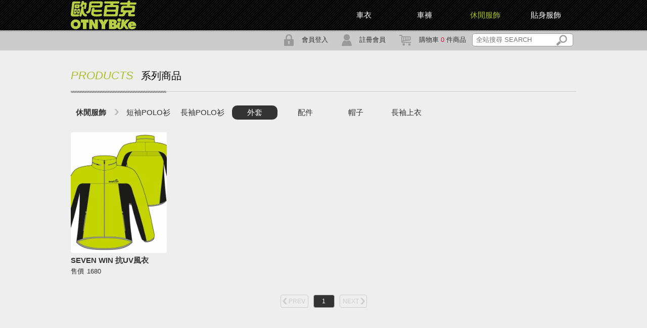

--- FILE ---
content_type: text/html; charset=utf-8
request_url: http://www.otnybike.com/products_list.php?clsa=4&clsb=17
body_size: 12174
content:
<!DOCTYPE html PUBLIC "-//W3C//DTD XHTML 1.0 Transitional//EN" "http://www.w3.org/TR/xhtml1/DTD/xhtml1-transitional.dtd">
<html xmlns="http://www.w3.org/1999/xhtml">
<head>
<meta http-equiv="Content-Type" content="text/html; charset=utf-8" />

<title>歐尼百克 | OtnyBike-台灣專業自行車手品牌服飾 | 自行車服飾 | 自行車衣 | 自行車褲 | 吸濕排汗衣 | 奈米纖維 | 抗UV | 抗紫外線 | 奈米抗菌除臭 | 防潑水 | 防風 | 休閒服飾 | 台灣製造 | 酒袋</title>
<meta name="keywords" content="車衣,車褲,車襪,運動襪,自行車服飾,自行車車衣,自行車車褲,腳踏車車衣,腳踏車車褲,休閒服飾,路跑衣,排汗衣,吸濕排汗,風衣,運動外套,防寒,防潑水,超彈性LYCR,袖套,腿套,3M反光標,發熱衣,抗UV,奈米抗菌除臭,奈米銀,酒袋" />
<meta name="description" content="OtnyBike將奈米科技結合精密的織造加工技術應用在紡織領域,創造出300多種奈米布料,以及專利研發的吸溼排汗、抗菌防臭、抗紫外線、遠紅外線等通過認證的技術,並與英國設計師合作,研發出一系列以專業自行車手為訴求的服飾品牌OtnyBike歐尼百克從研發到生產全程台灣製造(MadeInTaiwan)。
地址：24760新北市蘆洲區三民路505號3樓　電話：(02)8282-8383" />
<meta property="og:title" content="歐尼百克 | OtnyBike-台灣專業自行車手品牌服飾 | 自行車服飾 | 自行車衣 | 自行車褲 | 吸濕排汗衣 | 奈米纖維 | 抗UV | 抗紫外線 | 奈米抗菌除臭 | 防潑水 | 防風 | 休閒服飾 | 台灣製造 | 酒袋" />
<meta property="og:url" content="http://www.otnybike.com/products_list.php?clsa=4&clsb=17" />
<meta property="og:description" content="OtnyBike將奈米科技結合精密的織造加工技術應用在紡織領域,創造出300多種奈米布料,以及專利研發的吸溼排汗、抗菌防臭、抗紫外線、遠紅外線等通過認證的技術,並與英國設計師合作,研發出一系列以專業自行車手為訴求的服飾品牌OtnyBike歐尼百克從研發到生產全程台灣製造(MadeInTaiwan)。
地址：24760新北市蘆洲區三民路505號3樓　電話：(02)8282-8383"/>
<meta property="og:image" content="http://www.otnybike.com/images/logo.gif">
<meta property="og:site_name" content="歐尼百克 | OtnyBike-台灣專業自行車手品牌服飾 | 自行車服飾 | 自行車衣 | 自行車褲 | 吸濕排汗衣 | 奈米纖維 | 抗UV | 抗紫外線 | 奈米抗菌除臭 | 防潑水 | 防風 | 休閒服飾 | 台灣製造 | 酒袋" />
<meta content="otnybike" name="author">
<meta content="明達精密有限公司版權所有" name="copyright">
<meta content="global" name="distribution">
<meta content="general" name="rating">
<meta content="index,follow" name="robots">
<meta content="all" name="spiders">
<meta content="all" name="webcrawlers">
<meta content="7 days" name="revisit-after">
<!--css reset-->
<link rel="stylesheet" href="css/default.css" />
<link rel="stylesheet" href="lib/font-awesome/css/font-awesome.min.css" />
<!--jquery-->
<link rel="stylesheet" href="lib/jquery.ui/jquery-ui-1.9.2.custom.css" />
<script src="lib/jquery-1.8.3.js"></script>
<script src="lib/jquery.ui/jquery-ui-1.9.2.custom.js"></script>
<script src="lib/jquery.ui/jquery.ui.datepicker-zh-TW.js"></script>
<!--bxslider-->
<link rel="stylesheet" href="lib/bxslider/jquery.bxslider-custom.css" />
<script src="lib/bxslider/jquery.bxslider.min.js"></script>
<!--colorbox-->
<link rel="stylesheet" href="lib/colorbox/custom/colorbox.css" />
<script src="lib/colorbox/jquery.colorbox-min.js"></script>
<!--zoom-->
<script src="lib/imgzoom/jquery.zoom.min.js"></script>
<!--plug-in-->
<script src="lib/jquery.mousewheel.js"></script>
<script src="lib/jquery.equalheight.js"></script>
<!--website-->
<link rel="stylesheet" href="css/style.css" />
<script src="lib/func.js"></script>
<script src="lib/main.js"></script>

</head>

<body>
<div id="wrap">
  <div id="content">
		
		<div class="page_title">
      <p><span class="title_en">PRODUCTS</span><span class="title_ch">系列商品</span></p>
			
    </div>
	<div class="pdclsbar clearfix"><ul><li><a href="products_list.php?clsa=4&clsb=0">休閒服飾</a></li><li><a href="products_list.php?clsa=4&clsb=11">短袖POLO衫</a></li><li><a href="products_list.php?clsa=4&clsb=12">長袖POLO衫</a></li><li><a href="products_list.php?clsa=4&clsb=17" class="selected">外套</a></li><li><a href="products_list.php?clsa=4&clsb=19">配件</a></li><li><a href="products_list.php?clsa=4&clsb=21">帽子</a></li><li><a href="products_list.php?clsa=4&clsb=22">長袖上衣</a></li></ul></div>    <!--<div id="searchBar" class="pieceBg clearfix">
      <p style=" position:relative; display:block; float:left;"><span class="title_en" >SEARCH</span><span class="title_ch" >商品搜尋</span></p>
      <div id="ctrlSearch"></div>
      <div id="searchBar">
        <div style="clear:both;">
          <select name="" style="width:180px; margin:20px 20px 0 0;">
            <option>價位選擇</option>
          </select>
          <select name="" style="width:180px; margin:20px 20px 0 0;">
            <option>尺寸選擇</option>
          </select>
          <select name="" style="width:180px; margin:20px 20px 0 0;">
            <option>材質選擇</option>
          </select>
        </div>
        <div id="selectColor" class="selectColor_style2">
          <ul class="clearfix">
            <li>
              <div><a class="colorBtn"></a></div>
            </li>
            <li>
              <div><a class="colorBtn"></a></div>
            </li>
            <li>
              <div><a class="colorBtn"></a></div>
            </li>
            <li>
              <div><a class="colorBtn"></a></div>
            </li>
            <li>
              <div><a class="colorBtn"></a></div>
            </li>
          </ul>
        </div>
        <div id="sendSearch">
          <div class="btn btn_big" onclick="#">
            <div><img src="images/icon_searchBtn.png" /><span>開始搜尋</span></div>
          </div>
        </div>
      </div>
    </div>-->
    <div id="productList">
      <ul class="clearfix">
        
            <li>
              <a href="products_detail.php?clsa=4&clsb=17&pd=179">
                <div class="imgwrap"><img src="upload/image/product/small/seven win 2014抗uv風衣-01.jpg" /></div>
                <h3 title="SEVEN WIN 抗UV風衣">SEVEN WIN 抗UV風衣</h3>
                <p>售價<span>1680</span></p>
                <a class="iframe quick-view-btn" href="quickview.php?clsa=4&clsb=17&pd=179">QUICK VIEW</a>
              </a>
            </li>      </ul>
    </div>
    <div class="pagger"><a href="?clsa=4&clsb=17&p=1" class="prev disabled">PREV</a><a href="?clsa=4&clsb=17&p=1" class="selected">1</a><a href="?clsa=4&clsb=17&p=1" class="next disabled">NEXT</a></div>    <div id="cart_mini"><a href="cart.php">購物車<span class="txtred">99</span>件<a href="cart.php"><div>結帳</div></a></a></div>  </div>
  <div id="header">
  <div id="menuWrap">
    <div id="logo"><a href="index.php" title="回OTNYBike首頁"><img src="images/logo.png" alt="otnybike logo" /></a></div>
    <ul class="menu">
    	<li class="cart_toggle"><img src="images/icon/icon_cart.png" />(<span class="cart-count">0</span>)</li>
      <li><a href="products_list.php?clsa=3">貼身服飾</a><ul><li><a href="products_list.php?clsa=3&clsb=18">內衣/內褲/襪子</a></li></ul></li><li><a href="products_list.php?clsa=4" class="selected">休閒服飾</a><ul><li><a href="products_list.php?clsa=4&clsb=11">短袖POLO衫</a></li><li><a href="products_list.php?clsa=4&clsb=17">外套</a></li><li><a href="products_list.php?clsa=4&clsb=19">配件</a></li><li><a href="products_list.php?clsa=4&clsb=21">帽子</a></li></ul></li><li><a href="products_list.php?clsa=2">車褲</a><ul><li><a href="products_list.php?clsa=2&clsb=13">短褲</a></li><li><a href="products_list.php?clsa=2&clsb=14">長褲</a></li></ul></li><li><a href="products_list.php?clsa=1">車衣</a><ul><li><a href="products_list.php?clsa=1&clsb=1">短袖車衣</a></li><li><a href="products_list.php?clsa=1&clsb=2">長袖車衣</a></li></ul></li>    </ul>
  </div>
  <div id="submenu_bar">
    <div id="search_panel">
    	<form action="search.php" name="searchbox" id="searchbox">
        <label>
        <input name="q" type="text" placeholder=" 全站搜尋 SEARCH" />
        <a href="#" id="search_btn"><img src="images/icon/icon_search.png" /></a>
        </label>
      </form>
    </div>
    <div class="cart_toggle">
      <a href="cart.php"><img src="images/icon/icon_cart.png" />購物車 <span class="txtred cart-count">0</span> 件商品</a>
    </div>
    
    		<div><a href="member_register.php"><img src="images/icon/icon_join.png" />註冊會員</a></div>
    		<div><a href="member_login.php"><img src="images/icon/icon_member.png" />會員登入</a></div>  </div>
</div>
<div id="cart_panel">
  <!--<ul>
    <li>
      <div class="name">項目</div>
      <div class="color">顏色</div>
      <div class="size">尺寸</div>
      <div class="num">數量</div>
    </li>
    <li>另有其他 N 件商品，共 P 元<a href="cart.php" class="btn btn_little icon-none">前往購物車</a></li>
  </ul>-->
  <p class="loading"></p>
</div></div>
<div id="footer">
  <div id="footer_inner" class="clearfix">
    <ul class="news">
      <li>
        <h6><a href="news_list.php">最新消息</a></h6>
      </li>
          </ul>
    <ul>
      <li>
        <h6><a href="about.php">品牌介紹</a></h6>
      </li>
      <li><a href="about.php">公司沿革</a></li>
      <li><a href="about.php#intro">品牌理念</a></li>
      <li><a href="about.php#map">公司據點</a></li>
      <li><a href="technology.php">產品技術</a></li>
      <li><a href="store.php">經銷商家</a></li>
    </ul>
    <ul>
    	<li>
        <h6><a href="products_class.php">系列商品</a></h6>
      </li>
    	<li><a href="products_list.php?clsa=1">車衣</a><li><a href="products_list.php?clsa=2">車褲</a><li><a href="products_list.php?clsa=4">休閒服飾</a><li><a href="products_list.php?clsa=3">貼身服飾</a>    </ul>
    <ul>
      <li>
        <h6><a href="member_center.php">會員中心</a></h6>
      </li>
      <li><a href="cart.php">我的購物車</a></li>
      
    		<li><a href="member_login.php">會員登入</a></li>
    		<li><a href="member_register.php">加入會員</a></li>    </ul>
    <ul>
      <li>
        <h6><a href="contact.php">客服中心</a></h6>
      </li>
      <li><a href="contact.php">聯絡我們</a></li>
      <li><a href="orders_notice.php#note1">購物流程須知</a></li><li><a href="orders_notice.php#note2">付款方式說明</a></li><li><a href="orders_notice.php#note3">退換貨說明</a></li>    </ul>
  </div>
  <div id="copyright">
    <p>
    明達精密有限公司 版權所有 © Copyright by Otny Textile Co., Ltd. All Rights Reserved.
    </p>
    <!-- AddThis Button BEGIN -->
    <div class="addthis_toolbox addthis_default_style ">
      <a class="addthis_button_facebook"></a>
      <a class="addthis_button_google_plusone_share"></a>
      <a class="addthis_button_plurk"></a>
      <a class="addthis_button_twitter"></a>
      <a class="addthis_button_blogger"></a>
      <!--<a class="addthis_button_compact"></a>-->
      <!--<a class="addthis_counter addthis_bubble_style"></a>-->
    </div>
    <script type="text/javascript" src="//s7.addthis.com/js/300/addthis_widget.js#pubid=ra-52e5c63367463f1f"></script>
    <!-- AddThis Button END -->
    <p>
    	<img src="images/icon/icon_mail.png" />bike@msa.hinet.net
      <img src="images/icon/icon_tel.png" />+886-2-8282-8383
      <img src="images/icon/icon_fax.png" />+886-2-8282-7575
      <img src="images/icon/icon_map.png" />247新北市蘆洲區三民路505號3樓
    	<a href="http://tw.abispace.com" title="網頁設計/維護/主機 by abispace.com" class="abilnik" target="_blank">Design / abispace</a>
    </p>
  </div>
  
</div>

<div id="topbox">
  <div id="top"><a href="#" class="gotop"><img src="images/gotop.png" /></a></div>
</div>

</body>
</html>

--- FILE ---
content_type: text/html; charset=utf-8
request_url: http://www.otnybike.com/cart_modify.php
body_size: 80
content:
{"amount":0,"freight":"80","exchange":null,"action":"add","order":[]}

--- FILE ---
content_type: text/css
request_url: http://www.otnybike.com/css/default.css
body_size: 1710
content:
@charset "utf-8";

/* CSS RESET */
html, body { margin:0; padding:0; height:100%; }
html { overflow:auto; } /* remove ie7 scrollbar without overflow */
a:link, a:active, a:focus, input:focus, button:focus, textarea { outline:none; *blr: expression(this.onFocus=this.blur());}
a, a:link, a:hover, a:visited, a:active { text-decoration:none;}
a img { border:none;}
div, ul, ol, dl, li, dt, dd, p, span, blockquote, pre, form, fieldset, input, textarea { margin: 0; padding: 0;}
hr { margin:5px 0; padding:0;}
h1, h2, h3, h4, h5, h6 { margin: 0; padding: 0;}
ol, ul ,li{ list-style-type: none;}
fieldset, img { border:0; text-align: center; }

/* CSS3 RESET */

/* Clearfix*/
.clearfix:before, .clearfix:after { content: " "; display: table; }
.clearfix:after { clear: both; }
.clearfix {  *zoom: 1; } /*For IE 6/7 only*/

/*IE6 PNGFIX*/
/*img { behavior: url(Scripts/iepngfix/iepngfix.htc) }
.pngfix { behavior: url(Scripts/iepngfix/iepngfix.htc) }*/

/* DEFAULT STYLE */
body { font-family:"微軟正黑體", Arial, Helvetica, sans-serif; font-size:13px; color:#333; line-height:145%;}
hr { border-top:#eee solid 1px; border-bottom:#999 1px solid;}
h1 { font-size:32px; line-height:34px;}
h2 { font-size:28px; line-height:30px}
h3 { font-size:24px; line-height:26px}
h4 { font-size:20px; line-height:22px}
h5 { font-size:18px; line-height:20px}
h6 { font-size:16px; line-height:18px}
a:link, a:visited, a:active { color:#333333}
a:hover { cursor:pointer; /*color:#369;*/ }

input,textarea { padding:2px;}
input[type=text],input[type=select],textarea { border:1px solid #999; background:#fff; }
input[type=text].error,input[type=select].error,textarea.error { border:1px solid #f00; } /* if validate availble */


--- FILE ---
content_type: text/css
request_url: http://www.otnybike.com/lib/bxslider/jquery.bxslider-custom.css
body_size: 3521
content:
/**
 * BxSlider v4.0 - Fully loaded, responsive content slider
 * http://bxslider.com
 *
 * Written by: Steven Wanderski, 2012
 * http://stevenwanderski.com
 * (while drinking Belgian ales and listening to jazz)
 *
 * CEO and founder of bxCreative, LTD
 * http://bxcreative.com
 */


/** RESET AND LAYOUT
===================================*/

.bx-wrapper { position: relative; /*margin: 0 auto 60px;*/
margin: 0 auto; padding: 0;  *zoom: 1;
}
.bx-wrapper img { max-width: 100%; display: block; }
/** THEME
===================================*/

.bx-wrapper .bx-viewport { /*-moz-box-shadow: 0 0 5px #ccc; -webkit-box-shadow: 0 0 5px #ccc; box-shadow: 0 0 5px #ccc;  border: solid #fff 5px; left: -5px; background: #fff;*/ }
.bx-wrapper .bx-pager, .bx-wrapper .bx-controls-auto { position: absolute; bottom: 10px; width: 100%; }
/* LOADER */

.bx-wrapper .bx-loading { min-height: 50px; background: url(images/bx_loader.gif) center center no-repeat #fff; height: 100%; width: 100%; position: absolute; top: 0; left: 0; z-index: 998; }
/* PAGER */

.bx-wrapper .bx-pager { text-align: center; font-size: .85em; font-family: Arial; font-weight: bold; color: #666; padding-top: 20px; }
.bx-wrapper .bx-pager .bx-pager-item, .bx-wrapper .bx-controls-auto .bx-controls-auto-item { display: inline-block;  *zoom: 1;
 *display: inline;
}
.bx-wrapper .bx-pager.bx-default-pager a { background: #666; text-indent: -9999px; display: block; width: 10px; height: 10px; margin: 0 5px; outline: 0; -moz-border-radius: 5px; -webkit-border-radius: 5px; border-radius: 5px; }
.bx-wrapper .bx-pager.bx-default-pager a:hover, .bx-wrapper .bx-pager.bx-default-pager a.active { background: #000; }
/* DIRECTION CONTROLS (NEXT / PREV) */

.bx-wrapper .bx-prev { left: 10px; background: url(images/controls.png) no-repeat 0 -32px; }
.bx-wrapper .bx-next { right: 10px; background: url(images/controls.png) no-repeat -43px -32px; }
.bx-wrapper .bx-prev:hover { background-position: 0 0; }
.bx-wrapper .bx-next:hover { background-position: -43px 0; }
.bx-wrapper .bx-controls-direction a { position: absolute; top: 50%; margin-top: -16px; outline: 0; width: 32px; height: 32px; text-indent: -9999px; z-index: 998; }
.bx-wrapper .bx-controls-direction a.disabled { display: none; }
/* AUTO CONTROLS (START / STOP) */

.bx-wrapper .bx-controls-auto { text-align: center; }
.bx-wrapper .bx-controls-auto .bx-start { display: block; text-indent: -9999px; width: 10px; height: 11px; outline: 0; background: url(images/controls.png) -86px -11px no-repeat; margin: 0 3px; }
.bx-wrapper .bx-controls-auto .bx-start:hover, .bx-wrapper .bx-controls-auto .bx-start.active { background-position: -86px 0; }
.bx-wrapper .bx-controls-auto .bx-stop { display: block; text-indent: -9999px; width: 9px; height: 11px; outline: 0; background: url(images/controls.png) -86px -44px no-repeat; margin: 0 3px; }
.bx-wrapper .bx-controls-auto .bx-stop:hover, .bx-wrapper .bx-controls-auto .bx-stop.active { background-position: -86px -33px; }
/* PAGER WITH AUTO-CONTROLS HYBRID LAYOUT */

.bx-wrapper .bx-controls.bx-has-controls-auto.bx-has-pager .bx-pager { text-align: left; width: 80%; }
.bx-wrapper .bx-controls.bx-has-controls-auto.bx-has-pager .bx-controls-auto { right: 0; width: 35px; }
/* IMAGE CAPTIONS */

.bx-wrapper .bx-caption { position: absolute; bottom: 0; left: 0; background: #666\9; background: rgba(80, 80, 80, 0.75); width: 100%; }
.bx-wrapper .bx-caption span { color: #fff; font-family: Arial; display: block; font-size: .85em; padding: 10px; }


--- FILE ---
content_type: text/css
request_url: http://www.otnybike.com/lib/colorbox/custom/colorbox.css
body_size: 3810
content:
/*
    Colorbox Core Style:
    The following CSS is consistent between example themes and should not be altered.
*/
#colorbox, #cboxOverlay, #cboxWrapper { position: absolute; top: 0; left: 0; z-index: 9999; overflow: hidden; }
#cboxOverlay { position: fixed; width: 100%; height: 100%; }
#cboxMiddleLeft, #cboxBottomLeft { clear: left; }
#cboxContent { position: relative; }
#cboxLoadedContent { overflow: auto; -webkit-overflow-scrolling: touch; }
#cboxTitle { margin: 0; }
#cboxLoadingOverlay, #cboxLoadingGraphic { position: absolute; top: 0; left: 0; width: 100%; height: 100%; }
#cboxPrevious, #cboxNext, #cboxClose, #cboxSlideshow { cursor: pointer; }
.cboxPhoto { float: left; margin: auto; border: 0; display: block; max-width: none; -ms-interpolation-mode: bicubic; }
.cboxIframe { width: 100%; height: 100%; display: block; border: 0; }
#colorbox, #cboxContent, #cboxLoadedContent { box-sizing: content-box; -moz-box-sizing: content-box; -webkit-box-sizing: content-box; }
/* 
    User Style:
    Change the following styles to modify the appearance of Colorbox.  They are
    ordered & tabbed in a way that represents the nesting of the generated HTML.
*/
#cboxOverlay { background: #000; }
#colorbox { outline: 0; }
#cboxTopLeft { width: 14px; height: 14px; background: url(images/controls.png) no-repeat 0 0; }
#cboxTopCenter { height: 14px; background: url(images/border.png) repeat-x top left; }
#cboxTopRight { width: 14px; height: 14px; background: url(images/controls.png) no-repeat -36px 0; }
#cboxBottomLeft { width: 14px; height: 43px; background: url(images/controls.png) no-repeat 0 -32px; }
#cboxBottomCenter { height: 43px; background: url(images/border.png) repeat-x bottom left; }
#cboxBottomRight { width: 14px; height: 43px; background: url(images/controls.png) no-repeat -36px -32px; }
#cboxMiddleLeft { width: 14px; background: url(images/controls.png) repeat-y -175px 0; }
#cboxMiddleRight { width: 14px; background: url(images/controls.png) repeat-y -211px 0; }
#cboxContent { background: #fff; overflow: visible; }
.cboxIframe { background: #fff; }
#cboxError { padding: 50px; border: 1px solid #ccc; }
#cboxLoadedContent { margin-bottom: 5px; }
#cboxLoadingOverlay { background: url(images/loading_background.png) no-repeat center center; }
#cboxLoadingGraphic { background: url(images/loading.gif) no-repeat center center; }
#cboxTitle { position: absolute; bottom: -25px; left: 0; text-align: center; width: 100%; font-weight: bold; color: #7C7C7C; }
#cboxCurrent { position: absolute; bottom: -25px; left: 58px; font-weight: bold; color: #7C7C7C; }
/* these elements are buttons, and may need to have additional styles reset to avoid unwanted base styles */
#cboxPrevious, #cboxNext, #cboxSlideshow, #cboxClose { border: 0; padding: 0; margin: 0; overflow: visible; position: absolute; bottom: -29px; background: url(images/controls.png) no-repeat 0px 0px; width: 23px; height: 23px; text-indent: -9999px; }
/* avoid outlines on :active (mouseclick), but preserve outlines on :focus (tabbed navigating) */
#cboxPrevious:active, #cboxNext:active, #cboxSlideshow:active, #cboxClose:active { outline: 0; }
#cboxPrevious { left: 0px; background-position: -51px -25px; }
#cboxPrevious:hover { background-position: -51px 0px; }
#cboxNext { left: 27px; background-position: -75px -25px; }
#cboxNext:hover { background-position: -75px 0px; }
#cboxClose { right: 0; background-position: -100px -25px; }
#cboxClose:hover { background-position: -100px 0px; }
.cboxSlideshow_on #cboxSlideshow { background-position: -125px 0px; right: 27px; }
.cboxSlideshow_on #cboxSlideshow:hover { background-position: -150px 0px; }
.cboxSlideshow_off #cboxSlideshow { background-position: -150px -25px; right: 27px; }
.cboxSlideshow_off #cboxSlideshow:hover { background-position: -125px 0px; }


--- FILE ---
content_type: text/css
request_url: http://www.otnybike.com/css/style.css
body_size: 29975
content:
@charset "utf-8";

@import url(http://fonts.googleapis.com/css?family=Open+Sans:600italic,600);

/* reset element style */
body { background: #eee; }
img { vertical-align: middle; }
input[type="text"],  input[type="password"],  textarea { width: 90%; border: #ccc 1px solid; color: #454545; font-size: 15px; padding: 4px; border-radius: 4px; }
hr { border: 0; height: 1px; background-color: #666; color: #666 /* IE6 */ }
input[type="radio"] { margin: 5px; }
select { padding: 3px; border: #ccc 1px solid; border-radius: 4px; }
input[type="text"]:focus,  input[type="password"]:focus,  textarea:focus,  select:focus { border-color: #666; color: #333 }

/*********************************** DEFAULT STRUCTURE ***************************************/

/*wrap*/
#wrap { width: 100%; min-width: 1100px; min-height: 100%; }
#wrap.quickview { min-width: inherit; height: 100%; overflow: hidden; background: #fff; }

/*head*/
#header { position: absolute; top: 0px; width: 100%; height: 100px; background-color: #ccc; background-image: url(../images/menubg.png); z-index: 999; }
#logo { position: relative; width: 100px; height: 40px; float: left; }
#menuWrap { position: relative; width: 1000px; height: 60px; margin: 0 auto; }

/*main menu*/
ul.menu>li { float: right; position: relative; min-width: 120px; font-size: 15px; line-height: 60px; text-align: center; cursor: pointer; }
ul.menu>li>a { color: #fff; }
ul.menu>li>a:hover, ul.menu>li>a.selected { color: #ABC126; }
ul.menu>li ul { position: absolute; left: 40px; top: 60px; text-align: left; background-image: url(../images/blackBg.png); width: 321px; padding: 20px; display: none; z-index: 999; }
ul.menu>li ul li { float: left; width: 150px; line-height: 45px; }
ul.menu>li ul li:nth-child(odd) { border-right: #666 1px solid; margin-right: 20px; }
ul.menu>li ul li a { color: #bbb; }
ul.menu>li ul li a:hover { color: #fff; }
ul.menu>li.cart_toggle { color: #ABC126; min-width: 50px; display: none; }

/*sub menu bar*/
#submenu_bar { position: relative; width: 1000px; height: 40px; margin: 0 auto; }
#submenu_bar > div { position: relative; float: right; cursor: pointer; min-width: 100px; padding: 0 6px; /*overflow:hidden;*/ }
#submenu_bar img { margin: 0 15px; }
#submenu_bar input { margin: 8px 0 8px 20px; }
#submenu_bar span .redtxt { position: relative; float: none; margin: 0 5px; }

/*cart panel*/
#cart_panel { position: absolute; left: 15px; top: 40px; padding: 20px; z-index: 999; background: url(../images/blackBg.png); color: #FFF; width: 500px; border-radius: 4px; display: none; }
#cart_panel ul li { clear: both; padding: 5px 0; height: 30px; line-height: 30px; }
#cart_panel ul li:first-child { border-bottom: 1px solid #666; }
#cart_panel ul li div { float: left; text-align: center; }
#cart_panel ul li div.name { width: 240px; overflow: hidden; text-align: left; }
#cart_panel ul li div.name a { color: #fff; }
#cart_panel ul li div.name a:hover { text-decoration: underline; }
#cart_panel ul li div.color { width: 140px }
#cart_panel ul li div.size,  #cart_panel ul li div.num { width: 60px; }
#cart_panel .btn { border:1px solid #666;}
#cart_panel .btn.btn_little { float: right; }
#cart_panel p { padding: 30px 0; text-align: center; }
#cart_panel p.loading { background: url(../images/loading/loader-bk.gif) center no-repeat; }

/*search panel*/
#search_panel { width: 200px; height: 40px; overflow: hidden; }
#search_panel label { position: relative; display: block; width: 170px; margin: 0; padding: 4px 25px 5px 3px; margin-top: 6px; border-radius: 5px; background: #fff; border: 1px solid #999; }
#search_panel label input { margin: 0; padding: 0; border: none; font-size: 13px; }
#search_panel label a { position: absolute; padding: 0; margin: 0; top: 2px; left: 150px; }

/* member status */
#member_status { line-height: 40px; height: 40px; }

/*cart scroll mini bar*/
#cart_mini { position: absolute; z-index: 999; left: 101%; width: 15px; min-height: 130px; background: #fff; padding: 2px; border: 1px solid #e5e5e5; border-radius: 3px; -moz-border-radius: 25px; /* Old Firefox */ text-align: center; display: none; }
#cart_mini div { background: #ABC126; height: 35px; padding: 5px 1px; text-align: center; color: #FFF; border-radius: 2px; -moz-border-radius: 25px; /* Old Firefox */ }
#header.minibar { height: 50px; background-position: 0 -15px; background-color: transparent; }
#header.minibar ul.menu>li { line-height: 45px; }
#header.minibar ul.menu>li ul { top: 45px; }

/*content*/
#content { position: relative; padding: 100px 0 100px; margin: 0 auto; width: 1000px; clear: both; }
#index_slider { width: 100%; height: 300px; overflow: hidden; }
#index_news > * { float: left; border-left: solid #ddd 1px; width: 47%; padding: 1%; min-height: 160px; }
#index_news > :first-child { border: none; }

#index_news ul li { line-height: 30px; font-size:15px;
white-space:nowrap;
text-overflow:ellipsis;
-o-text-overflow:ellipsis;
overflow: hidden;
}
#index_news ul li span { margin-right: 20px; color: #999; }
#index_news ul li { line-height: 30px; }
#index_news ul li.moreBtn { text-align: right; }
#index_news ul li.moreBtn a { color: #999; }
#index_news ul li.moreBtn a:hover { color: #333; }

/*footer*/
#footer { position: relative; width: 1000px; margin: 0 auto; background: #e5e5e5; border-top-left-radius:10px; border-top-right-radius:10px; }
#footer > div { position: relative; padding: 20px 0 10px 0; }
#footer_inner ul { position: relative; float: left; width: 15%; border-left: #ccc 1px solid; text-align: center; display: block; height: 100%; }
#footer_inner ul.news { width: 39%; text-align: left; }
#footer_inner ul.news li {
white-space:nowrap;
text-overflow:ellipsis;
-o-text-overflow:ellipsis;
overflow: hidden;
}
#footer_inner ul:first-child { border: none; }
#footer_inner ul li { padding: 5px 15px; }
#footer_inner ul li a { color: #777; font-size: 13px; }
#footer_inner ul li a:hover { color: #333; }
#footer_inner ul li h6 a { color: #000; font-size: 16px; letter-spacing: 2px; font-weight:normal; }
#footer #copyright { position: relative; clear: both; color: #888; font-size: 13px; padding: 30px 10px 20px; line-height: 200%; }
#copyright  p img { margin: 0 10px; }
#copyright  p img:first-child { margin-left: 0px; }
#footer .addthis_toolbox { position:relative; margin-top:-20px; float:right; width:120px;}
#footer .abilnik { float:right; margin-right:20px; color:#aaa;}
#footer .abilnik:hover { color:#666;}

/*go top button*/
#topbox { position: fixed; width: 1000px; left: 50%; margin-left: -500px; height: 0; top: 100%; z-index: 999; }
#top { position: relative; height: 25px; left: 1000px; margin-top: -25px; display: none; }
/*********************************** PUBLIC STYLE CLASS ***************************************/
/*pagger*/
#pageWrap { position: relative; font-size: 12px; clear: both; margin: 0 auto; width: 60%; padding: 50px 0; }
.pagger { position: relative; font-size: 12px; clear: both; text-align: center; padding: 20px 0 30px; }
.pagger.left { text-align: left; }
.pagger.right { text-align: right; }
.pagger a { display: inline-block; _display: block; border: 1px #bbb solid; background: #f9f9f9 no-repeat; padding: 5px; margin: 5px; min-width: 30px; border-radius: 4px; line-height: normal; }
.pagger a.prev { padding-left: 15px; background-image: url(../images/icon/icon_prev.png); background-position: left center; }
.pagger a.next { padding-right: 15px; background-image: url(../images/icon/icon_next.png); background-position: right center; }
.pagger a:hover, .pagger a.selected { background-color: #333; color: #fff; }
.pagger a.disabled, .pagger a.disabled:hover { border-color: #ccc; color: #ccc; background-color: #eee; }

/* page title */
div.page_title { position: relative; width: 100%; min-height: 60px; padding-bottom: 4px; background: url(../images/line.jpg) no-repeat left bottom; margin: 20px 0; }
div.page_title > p:first-child { position: absolute; display: block; max-width: 50%; overflow: hidden; top: 0; left: 0; line-height: 60px; }
div.page_title > div { text-align: right; padding: 20px 10px 0 0; }
#index_news .page_title {margin: 8px 0;}
#index_news .page_title p { max-width:90%;}

.box-even-bg { background: #E6E6E6; border-radius: 4px; }

/*text style*/
.txtred, a.txtred { color: #F03; }
.txtred_del { text-decoration: line-through; color:#aaa; }
.title_en { font-size: 22px; color: #ABBF26 !important; margin-right: 15px; font-style: italic; }
.title_enbig { font-size: 26px; color: #ABBF26; margin-right: 5px; font-style: italic; }
.title_ch { font-size: 20px; font-weight: 100; color: #000 !important; }
.title_blue, a.title_blue { color: #06C; font-weight: bold; }
.title_green, a.title_green { color: #ABC126; }
.title_gray, a.title_gray { color: #bbb; }
.txt_b { font-size: 15px; }
.pieceBg { background: url(../images/pieceBg.jpg); background-repeat: repeat-x; border-radius:10px; }

/* button style */
.btn { position: relative; display: inline-block; _display: block; color: #666; font-size: 15px; min-width: 80px; min-height: 40px; line-height: 40px; text-align: center; padding: 0 5px 0 30px; margin: 10px 0; border: 1px solid #ddd; border-radius: 6px; letter-spacing: 5px; background: #fff;
background: -webkit-linear-gradient(#fff, #eee, #ccc);
background: -o-linear-gradient(#fff, #eee, #ccc);
background: -moz-linear-gradient(#fff, #eee, #ccc);
background: linear-gradient(#fff, #eee, #ccc);
box-shadow:inset 0 0 6px #fff;
}
.btn.special { background: #abc126;
background: -webkit-linear-gradient(#d3de8c, #c8d671, #abc126);
background: -o-linear-gradient(#d3de8c, #c8d671, #abc126);
background: -moz-linear-gradient(#d3de8c, #c8d671, #abc126);
background: linear-gradient(#d3de8c, #c8d671, #abc126);
box-shadow:inset 0 0 6px #885;
}
.btn:hover { color: #fff; background: #999; 
background: -webkit-linear-gradient(#999, #999, #333); /* For Safari */ 
background: -o-linear-gradient(#999, #666, #333); /* For Opera 11.1 to 12.0 */ 
background: -moz-linear-gradient(#999, #666, #333); /* For Firefox 3.6 to 15 */ 
background: linear-gradient(#999, #666, #333); /* Standard syntax (must be last) */
box-shadow:inset 0 0 6px #222;
}
.btn.hideBg { background: none; border: none; margin: 0; padding: 0; letter-spacing: 0.5px; }
.btn.hideBg:hover { color: #999; }
.btn.disabled, .btn.disabled:hover { background: #ccc; color: #fff; filter: alpha(opacity=70); opacity: .7; cursor: default; box-shadow:inset 0 0 6px #bbb; }
.btn > span { display: block; float: left; width: 30px; height: 40px; background: center no-repeat; }
.btn.icon-none { padding: 0 10px; }
.btn.icon-cart > span { background-image: url(../images/icon/btn_cart.png); }
.btn.icon-member > span { background-image: url(../images/icon/btn_member.png); }
.btn.icon-del > span { background-image: url(../images/icon/btn_del.png); }
.btn.icon-search > span { background-image: url(../images/icon/btn_search.png); }
.btn.icon-more > span { background-image: url(../images/icon/btn_more.png); }
.btn.icon-lock > span { background-image: url(../images/icon/btn_lock.png); }
.btn.icon-prev > span { background-image: url(../images/icon/icon_prev.png); }
.btn.icon-next > span { background-image: url(../images/icon/icon_next.png); }
.btn.icon-next2 > span { background-image: url(../images/icon/icon_next2.png); }
.btn.icon-back > span { background-image: url(../images/icon/icon_back.png); }
.btn.btn_big { min-width: 150px; }
.btn.btn_small { width: 120px; }
.btn.btn_little { min-width: 50px; min-height: 25px; line-height: 25px; letter-spacing: 1px; font-size: 13px; margin: 0 5px; }

/* price text style */
.priceNum { color: #666; font-size: 18px; font-family:Arial, Helvetica, sans-serif; font-family: 'Open Sans', sans-serif;}
.priceNum.pdel { color: #aaa; text-decoration: line-through; }
.priceNum.pred { color: #e00; }
.priceNum.pbig { font-size: 28px; }

/*select color*/
.colorpick { position: relative; }
.colorpick li { float: left; background: none; width: 24px; height: 24px; padding: 5px; border: none; margin-left: 3px; /*border-radius:4px;*/ }
.colorpick li:hover { padding: 2px; border: 3px #ccc solid; }
.colorpick li.selected { background: #fff; padding: 2px; border: 3px #bbb solid; }
.colorpick li span { display: block; width: 12px; height: 12px; padding: 5px; border: 1px #ccc solid; /*border-radius:3px;*/ opacity: 0.6; filter: alpha(opacity=60); }
.colorpick li.selected span, .colorpick li:hover span { opacity: 1; filter: alpha(opacity=100); }

/* form style */
.formset { position: relative; width: 100%; padding: 20px 0; font-size: 15px; }
.formset li { padding: 10px 0; min-height: 30px; line-height: 165%; }
.formset li label { display: block; width: 10%; padding-right: 3%; float: left; text-align: right; }
.formset li label span { margin: 0 5px; color: #f00; }
.formset input[type='text'],  .formset input[type='password'],  .formset textarea { width: 70%; padding: 5px; }
.formset p { display: block; width: 60%; float: left; }
.formset input[type='text'].size-medium,  .formset input[type='password'].size-medium,  .formset textarea.size-medium { width: 49%; }
.formset input[type='text'].size-small,  .formset input[type='password'].size-small,  .formset textarea.size-small,  .formset input[name='code'] { width: 100px; }
.formset_btns { text-align: center; }
div.formset_btns { padding: 30px 0 20px; }
.formset li.formset_btns { padding: 20px 0; }
.formset_btns a { margin: 0 10px; }
.formset.style-higher li { padding: 15px 0; }
.formset.style-dot li { border-bottom: 1px dotted #ccc; }
.formset.style-dash li { border-bottom: 1px dashed #ccc; }
.formset.style-line li { border-bottom: 1px solid #ccc; border-top: 1px solid #f0f0f0; padding: 10px 0; }
.formset.style-dot li:first-child,  .formset.style-dash li:first-child,  .formset.style-line li:first-child { border-top: none; }
.formset.style-dot li:last-child,  .formset.style-dash li:last-child,  .formset.style-line li:last-child { border-bottom: none; }
/* msg & cart list box wrapper */

.box-wrapper { padding: 3px; border: 1px solid #ddd; border-radius: 15px; background: #f7f7f7 center no-repeat; ; font-size: 15px; box-shadow: 1px 1px 3px #ddd; }
.box-wrapper.loading { background-image: url(../images/loading/loader-f7f7f7.gif); }
.box-wrapper.pd-empty { text-align: center; }
.box-wrapper.pd-empty p { padding: 50px 0 }
/*********************************** PAGE STRUCTURE ***************************************/



/*about*/

.about-style>li { padding: 0 40px 40px; margin-bottom: 50px; overflow: hidden; }
.about-style>li:first-child { background: none; }
.about-style>li>p { font-size: 15px; color: #666; line-height: 30px; }
.about-style>li>p>span { font-weight: bold; color: #369 }
.about-style>li>p>img { float: left; padding: 5px; margin: 0 10px 10px; background: #f9f9f9; }
.about-style .googlemaps { position: relative; width: 900px; margin: 0 auto; border: 10px solid #ccc; margin-top: 50px; }
/*news_list*/

#news_list { color: #666; }
#news_list li { padding: 50px 0; border-radius: 4px; cursor: pointer; }
#news_list li:nth-child(even) { background: #f3f3f3; }
#news_list li:hover { background: #f9f9f9; }
#news_list li>* { float: left; }
#news_list li>div { width: 700px; margin: 0 0 0 30px; }
#news_list li h6 { display: block; width: 80px; color: #80911b; font-size: 15px; padding-top: 5px; font-weight: normal; }
#news_list li h6 span { display: block; margin: 10px 0; color: #aaa; font-size: 13px; }
#news_list li img { border: 2px solid #fff; margin: 0 20px; }
#news_list li h3 { padding-bottom: 10px; color: #333; font-size: 18px; }
#news_list li p { line-height: 165%; font-size: 15px; }
/*news*/

#new_detail > h3 { margin-bottom: 10px; font-weight:normal; }
#new_detail > h6 { color: #80911b; font-weight: normal; font-size: 12px; }
#new_detail > h6 span { margin-left: 10px; color: #999; }
#new_detail p { margin-bottom: 25px; line-height: 165%; color: #666; font-size: 15px; }
#new_detail .htmleditor { display: block; clear: both; font-size: 15px; }
#new_detail .news_img { position: relative; width: 200px; padding: 10px 0; margin: 0 20px 0 0; float: left; }
/*product list*/

#productList { color: #999; overflow: hidden; }
#productList ul { width: 1010px; }
#productList ul li { position: relative; float: left; width: 190px; margin: 0 12px 12px 0; overflow: hidden; }
#productList ul li .imgwrap { width: 190px; height: 239px; overflow: hidden; }
#productList ul li img { width: 100%; border-radius: 4px; }
#productList ul li h3 { display: block; margin: 2px 0 0; width: 100%; font-size: 15px; max-height:30px;
white-space:nowrap;
text-overflow:ellipsis;
-o-text-overflow:ellipsis;
overflow: hidden;
}
#productList ul li p { display: block; width: 100%; overflow: hidden; }
#productList ul li span { margin: 6px; }
#productList ul li.productList_first { width: 390px; margin-right: 14px; color: #ffff; }
#productList ul li.productList_first div { height: 70px; background: #666;/* background-image:url(../images/blackBg.png);*/ text-align: center; padding: 10px; color: #ddd; }
#productList ul li.productList_first div h3 { color: #FFF; margin: 0; font-size: 18px; }

/*quick-view-btn*/
a.quick-view-btn { position: absolute; display: block; background: url(../images/quickview.png) center; height: 50px; width: 130px; top: 100px; left: -130px; filter: alpha(opacity=0); opacity: 0; color: #FFF; font-size: 18px; text-align: center; line-height: 50px; border-radius: 4px; }
/*#sendSearch{ position:absolute; right:50px; top:30%; }
#ctrlSearch{ position:relative; float:left; width:18px; height:18px; background:url(../images/ctrlSearch.jpg); margin:0 20px; }
#ctrlSearch:hover{ cursor:pointer; }*/


/*product category bar */
.pdclsbar { position: relative; font-size: 15px; margin: 20px 0; }
.pdclsbar ul li { float: left; margin: 5px 10px 5px 0; }
.pdclsbar ul li a { text-align: center; display: block; min-width: 80px; display: block; border-radius: 10px; padding: 5px; }
.pdclsbar ul li a:hover, .pdclsbar ul li a.selected { background: #ABC126; color: #fff; }
.pdclsbar ul li a.selected { background: #333; }
.pdclsbar ul li:first-child { margin-left: 0; }
.pdclsbar ul li:first-child a, .pdclsbar ul li:first-child a:hover { font-weight: bold; color: #333; padding-left: 0; padding-right: 15px; background: url(../images/icon_arrow.png) no-repeat right center; }

/*products detail*/
.pd_detail { font-size: 15px; }
.pd_detail > * { width: 500px; padding-left: 50px; float: left; overflow:hidden; }
.pd_detail > div { width: 450px; padding: 0; }
.pd_detail.pd_quick > * { width: 48%; padding-left: 1%; overflow: hidden; }
.pd_detail.pd_quick > div:first-child img { width: 100%; }
.pd_detail > ul > li { position: relative; margin: 0 0 15px; color: #666; min-height: 45px; }
.pd_detail > ul > li:first-child { margin: 15px 0 0; min-height: 20px; }
.pd_detail > ul > li h2 { color: #bbb; font-style: italic; font-weight: bold; font-size: 1.1em; line-height: normal; }
.pd_detail > ul > li h1 { color: #666; font-weight: bold; font-size: 1.7em; line-height: normal; }
.pd_detail > ul > li span.label { margin: 0 15px; }
.pd_detail > ul > li span.label:first-child { margin-left: 0; }
.pd_detail > ul > li.pd-standard span { display:block; float:left; width:83%;}
.pd_detail > ul > li.pd-standard span.label {width:12%; overflow:hidden;}

#addone { position: absolute; top: 20px; left: 40%; font-family: Arial, Helvetica, sans-serif; font-size: 42px; color: #ABC126; text-shadow: 1px 1px 3px #bbb; display: none; }

#product_intro { position: relative; margin: 30px 0; width: 100%; font-size:15px; overflow: hidden; }
#product_intro img { max-width: 100% !important; }
#product_intro > li { padding: 20px; margin: 20px 0 50px; border-radius:10px; }
#product_intro > li.style-even { background:#e5e5e5;}
#product_intro .techIconWrap li { position: relative; float: left; margin: 20px 40px 20px 0; width: 86px; height: 86px; cursor: pointer; box-shadow: 2px 2px 2px #ccc; overflow: hidden; }
#product_intro .techIconWrap li img { border: 3px solid #fafafa; }
#product_intro .techIconWrap li a { position: absolute; display: block; margin: 0; top: 0; left: 0; padding: 0; width: 86px; height: 86px; }
#product_intro .techIconWrap li a:hover { background: url(../images/zoom.png); }
#product_intro .conttxt { margin: 20px 0; }
#product_intro .conttxt p { margin: 15px 0; line-height: 165%; }
#product_intro .relatedWrap { margin: 15px 0; }
#product_intro .relatedWrap ul li { float: left; padding: 18px; }
#product_intro .relatedWrap ul li a { display: block; border: 5px #eee solid; }
#product_intro .relatedWrap ul li a:hover { display: block; border: 5px #ccc solid; }
#product_intro .relatedWrap ul li img { border: 1px #ccc solid; }
#product_intro .relatedWrap ul li:first-child { margin-left: 0px; }

#sizeChart { position: relative; width: auto; }
#sizeChart #sizeTable { padding: 20px 0; text-align: center; line-height: 40px; display: inline-block; }
#sizeChart ul { clear: both; background: #f4f4f4; border-bottom: #ccc 1px solid; }
#sizeChart ul:first-child { background: #ccc; }
#sizeChart ul li { min-width: 60px; float: left; height: 40px; }
#sizeChart img { margin: 30px 0; }
#searchBar { position: relative; padding: 20px; }
/*store*/

#store_list { width: 1000px; }
#store_list>li { width: 465px; margin: 30px 10px; padding: 5px; float: left; background: #f4f4f4; border: 1px solid #fff; overflow: hidden; }
#store_list>li>* { float: left; }
#store_list>li>a { display: block; width: 180px; height: 180px; padding: 10px; overflow: hidden; }
#store_list>li>div { width: 260px; margin-left: 5px; }
#store_list>li div p { padding: 5px 0; }
#store_list>li h6 { margin: 10px 0; }
#store_list>li label { display:block; width:60px; float:left;}
#store_list>li span { display:block; width:200px; color: #999; float:left; }
.store_icon a { display: block; width: 25px; height: 25px; background: #e5e5e5; padding: 5px; margin: 5px; border: 1px solid #ccc; border-radius: 4px; float: left; }
.store_icon a:hover { background: #fff; }

#store_list>li div p:before, #store_list>li div p:after { content: " "; display: table; }
#store_list>li div p:after { clear: both; }
#store_list>li div p {  *zoom: 1; } /*For IE 6/7 only*/
/*contact*/

#contact { position: relative; }
#contact > div { float: left; line-height: 30px; font-size: 15px; }
#contact .cont_data { width: 40%; }
#contact .cont_form { width: 57%; margin-left: 3%; }
#contact p { padding: 10px 0; }
#contact p.signtxt { font-style: italic; color: #999; text-align: right; }
#contact ul li { padding: 10px 0; color: #666; }
#contact .cont_data ul li img { padding: 0 10px; }
#contact .cont_data ul li h3 { display: block; background: #ddd; padding: 3px 10px; margin-bottom: 5px; border-radius: 10px; color: #333; letter-spacing: 2px; font-weight: normal; font-size: 15px; }
#contact .cont_form { background: #e5e5e5; border-radius: 10px; }
#contact .cont_form .formset { padding: 20px 0; }
#contact .cont_form .formset li label { width: 18%; padding-right: 3%; text-align: right; }
/*cart step*/

#cart_step { font-size: 15px; color: #333; padding: 5px 0 25px; }
#cart_step li { width: 30%; float: left; padding-left: 5%; filter: alpha(opacity=20); opacity: 0.2; background: url(../images/setp_arrows.png) no-repeat left center; }
#cart_step li:first-child { padding: 0; background: none; }
#cart_step h3 { display: block; width: 50px; height: 50px; line-height: 50px; float: left; font-size: 50px; font-style: italic; font-weight: bold; }
#cart_step p { display: block; padding: 10px 0 0 50px; }
#cart_step p span { display: block; }
#cart_step li.current, #cart_step li.complete { filter: alpha(opacity=100); opacity: 1 }
#cart_step li.current h3 { color: #ABBF26; }
/* cart list */

#cart-list ul { visibility: hidden; }
#cart-list.member-order ul { visibility: visible; }
#cart-list ul.cart-list-title { color: #000; font-weight: bold; background: #ddd; border-radius: 10px; }
#cart-list ul:nth-child(even) { background: #fff; }
#cart-list ul li { float: left; padding: 10px 0; min-height: 80px; line-height: 80px; text-align: center; border-bottom: 1px solid #eee; overflow: hidden; }
#cart-list ul li.cart-name { text-align: left; width: 35%;}
#cart-list ul li.cart-color, #cart-list ul li.cart-name{
white-space:nowrap;
text-overflow:ellipsis;
-o-text-overflow:ellipsis;
overflow: hidden;
}
#cart-list ul li.cart-name img { float: left; margin-right: 15px; }
#cart-list ul li.cart-small,  #cart-list ul li.cart-color,  #cart-list ul li.cart-size,  #cart-list ul li.cart-price,  #cart-list ul li.cart-count,  #cart-list ul li.cart-del { width: 10%;}
#cart-list ul li.cart-medium,  #cart-list ul li.cart-num { width: 15%; }
#cart-list ul li.cart-large { width: 20%; }
#cart-list ul.cart-list-title li { min-height: 35px; line-height: 35px; }
#cart-list ul.cart-list-title li.cart-name { text-align: center; }
#cart-list.confirm-list ul li.cart-name { width: 48%; }
#cart-list.confirm-list ul li.cart-num { width: 10%; }
#cart-list .cart-amount { padding: 20px 2% 10px 72%; }
#cart-list .cart-amount p { padding: 10px 0; border-top: 1px dotted #ddd; }
#cart-list .cart-amount p:first-child { border: none; }
#cart-list .cart-amount p span { padding-left: 20px; font-size: 20px; /*font-style:italic; font-family:Georgia, "Times New Roman", Times, serif */ }
#cart-btn-wrap { padding: 40px 10px 60px; }
#cart-btn-wrap a { float: right; }
#cart-btn-wrap a:first-child { float: left; }
#recommend_list { position: relative; margin: 30px 0; }
#recommend_list li { padding: 25px; width: 150px; float: left; color: #666; }
#recommend_list li h3,  #recommend_list li p { margin: 8px 0; }
#recommend_list li span { margin: 0 3px; }
#recommend_list li h3 { font-size: 15px; font-weight: bold; color: #333; }
/* cart order data */

.inv-hide { display: none; }
#paymsg span { color: #F00; display: none; }
/* cart order complete */

.cart-msg { line-height: 165%; padding: 20px 40px; font-size: 15px; }
.cart-msg h3 { display: block; font-size: 22px; color: #ABBF26; text-align: center; margin: 10px 0; }
.cart-msg h4 { font-size: 19px; }
/*member login*/

div.other_login a { opacity: 0.4; }
div.other_login a:hover { opacity: 1; }
/*member center*/

#member_center_list > li { float: left; width: 46%; border-radius: 10px; }
#member_center_list > li:hover { background: #fff; }
#member_center_list > li > a { position: relative; display: block; min-height: 200px; padding: 50px 0 10px; }
#member_center_list > li img { position: absolute; top: 30px; left: 0; padding: 10px; }
#member_center_list > li p { display: block; padding: 0 10px 0 120px; }
#member_center_list > li p span { display: block; padding: 5px 0 }
/*member order list*/

#cart-list.order-list ul { border-radius: 0; }
#cart-list.order-list ul:nth-child(even) { background: #f5f5f5; }
#cart-list.order-list ul+ul:hover { background: #f9f9f9; cursor: pointer; }
#cart-list.order-list ul li { min-height: 40px; line-height: 40px; }
/*technology*/

.tech_a { background: #e9e9e9; padding: 20px; border-radius: 10px; margin-top: -20px; }
.tech_a li { width: 25%; float: left; overflow: hidden; border-radius: 10px; }
.tech_a li a { display: block; width: 100%; padding: 5px 15px; }
.tech_a li a:hover { background: #999; color: #fff; }
.tech_b { position: relative; margin: 50px auto 0; width: 960px; }
.tech_b li { position: relative; min-height: 370px; padding:15px 0;}
.tech_b li > div { float: left; width: 600px; }
.tech_b li > div:first-child { position: relative; width: 260px; height: 250px; background: url(../images/technology/empty-clothe.png) no-repeat left top; padding-right: 100px; margin-top: 50px; }
.tech_b li > div:first-child img { position: absolute; width: 130px; top: 103px; left: 66px; }
.tech_b li h3 { display: block; background: #bbb; border-radius: 30px; padding: 10px; margin-bottom: 20px; color: #333; font-size: 18px; }
.tech_b li h3 span { color: #fff; padding-right: 10px; }
.tech_b li.selected h3 { background: #333; color: #ABC126; }

/* orders_notice */

#orders_notice li { padding:50px 0 15px; border-top:1px solid #ccc;}
#orders_notice li:first-child { border:none;}
#orders_notice li > div > h3 { margin:0 0 15px;}
#orders_notice li > div > div { line-height:165%; }
#orders_notice li > div > div strong { font-size:15px;}
#orders_notice li > div > div p { margin:10px 0;}
/*********************************** CUSTOM PLUG-IN STYLE ***************************************/



/*Jquery form UI*/

.set-ui-radio { float: left; }
input.spinner { width: 40px; border: none; }
.products_list label[for="spinner"] { margin-right: 10px; }
#dialog-alert p,  #dialog-confirm p { padding: 10px; }
#dialog-message p { padding: 70px 50px 50px; min-height: 32px; line-height: 32px; }
#dialog-message span.loading { float: left; margin: 0 auto; height: 32px; width: 32px; margin: 0 10px; background: url(../images/loading/loader-wht.gif) center no-repeat; }
/*colorBox UI*/

#cbcloseBtn { position: absolute; top: 0; right: 0; background: #CCC url(../images/btn_close.png); width: 30px; height: 30px; }
#cbcloseBtn:hover { background: #aaa url(../images/btn_close.png); cursor: pointer; }
button#cboxClose { display: none; }
#cboxBottomCenter div a { position: absolute; right: 0; font-size: 15px; margin: 10px 20px 0 0; font-weight: bold; color: #aaa; }
#cboxBottomCenter span.goDetails { color: #888; }
#cboxBottomCenter div a:hover { color: #333; }
.member-rule { padding: 20px; line-height: 165%; background: #fff; }
.member-rule p { margin: 8px 0; }
/* bxslider */

#bx-pager { position: relative; margin: 5px 0; }
#bx-pager a { margin: 0 0 5px 1px; border: 2px solid #eee; display: block; width: 70px; overflow: hidden; float: left; border-radius: 4px; opacity: 0.7; filter: alpha(opacity=70); }
#bx-pager a.active, #bx-pager a:hover { border-color: #bbb; opacity: 1; filter: alpha(opacity=100); }
/* custom jquery ui style */

.ui-dialog-content p { line-height: 165%; font-size: 15px; }

/* addthis */
#addthis {  left:1010px; top:180px; background:none; position:absolute; }
#addthis a { opacity:0.2;}
#addthis a:hover { opacity:1;}



--- FILE ---
content_type: application/javascript
request_url: http://www.otnybike.com/lib/main.js
body_size: 16022
content:
//Global variables
var cart_panel,cart_toggle,cart_counter,cart_active,cart_timeout,spinner,cart_editor,editor_timeout;
//ie console.log prevent.
if ( ! window.console ) console = { log: function(){} };

$(function(){
	var addthis = $("#addthis");
	var $scrollbody = (window.opera) ? (document.compatMode == "CSS1Compat" ? $('html') : $('body')) : $('html,body');
	//onscroll event
	$(window).scroll(function(){
		var y = $(window).scrollTop();
		var stageH = $(window).height();
		if(y < 100){
			$("#header").stop(true,true).css({position:'absolute'}).removeClass("minibar");
			$("#top").stop(true,false).hide();
			$("#logo").html('<a href="index.php"><img src="images/logo.png" /></a>');
			$("#submenu_bar").show().find("*").show();
			$("ul.menu>li.cart_toggle").hide();
		}else{
			if(!$("#header").hasClass("minibar")){
				$("#header").stop(true,false).css({position:'fixed'}).addClass("minibar").hide().slideDown('fast');	
				$("#top").stop(true,false).fadeIn('fast');
				$("#logo").html('<a href="index.php"><img src="images/logomini.png" /></a>');
				$("#submenu_bar").hide().find("*").hide();
			}
			$("ul.menu>li.cart_toggle").show();
		}
		addthis.stop(true,false).delay(350).show().animate({top:(y+180)+'px'},'slow');
	});
	// main menu
	$("ul.menu > li:not(.toggle)").hover(
		function(){
			var w1 = $(this).find("ul").outerWidth();
			var x1 = $(this).offset().left;
			var w = $(window).width();

			var x2 = (w1+x1 > w) ? w - (w1+x1) : 0;
			$(this).find("ul").css({ left:x2+'px'});
			
			$(this).find("ul").delay(250).stop(true,false).hide().slideDown(250);
			$(this).css({color:"#ABC126"});
		},
		function(){
			$(this).find("ul").delay(250).stop(true,false).show().slideUp(250);
			//$(this).find("ul").css({ left:40+'px'});
		}
	);
	
	//footer line
	$('#footer_inner').equalHeight();
	
	//gotop
	$('a.gotop').click(function(){
		$scrollbody.animate({
			scrollTop: 0
		}, 600);
		return false;
	});

	//product search 
	$("#ctrlSearch").click(function(){
	  $("#searchBar").slideToggle( "slow" );
	});

	//product quick view
	$("#productList ul li").hover(
		function(){
			var quick = $(this).find("a.quick-view-btn");
			var qw = quick.width();
			var w = $(this).width();
			quick.stop(true,false).animate({left:Math.floor((w-qw)*0.5),opacity:1},'fast');
		},
		function(){
			var quick = $(this).find("a.quick-view-btn");
			var qw = quick.width();
			quick.stop(true,false).animate({left:0-qw,opacity:1},'fast');
		}
	);
	//cart panel & editor
	cart_editor = $("#cart-list:not(.member-order)");
	cart_panel = $("#cart_panel");
	cart_toggle = $("div.cart_toggle, li.cart_toggle");
	cart_counter = $("span.cart-count");
	cart_active = false;
	if($("#cart-list.member-order").length){
		cart_element_style();
	}
	cart_toggle.hover(
		function(){
			var w1 = cart_panel.outerWidth();
			var x1 = $(this).offset().left;
			var h = $(this).offset().top + $(this).height();
			var w = $(window).width();
			
			if(w1+x1 > w) x1 = w - w1;
			cart_panel.css({ left:x1, top: h});
			cart_fadeIn();
		},
		function(){
			cart_fadeOut();
		}
	);
	cart_panel.hover( cart_fadeIn , cart_fadeOut );
	cart_reload(false);
	
	//add cart button event
	$('#add_cart_btn').click(function(e){
		e.preventDefault();
		var quick = $(this).is(".cb-cart");
		if($(this).hasClass('disabled')){
			uidialog_alert('</span>加入購物車前，請先選擇商品顏色、尺寸與購買數量。','系統訊息');
		}else{
			var size = $("input[name='sizepick']:checked").val();
			var pd = $("#pd_id").val();
			var q = $("#qty").val();
			var col = $("ul.colorpick li.selected").attr("colid");
			cart_add(pd,col,size,q,quick);
		}
	});
	//order_cart_btn
	$('#order_cart_btn').click(function(){
		if($(this).is(".disabled")) return false;	
	});

	//bxslider
	var bxthumb;
	$('ul.bxslider').bxSlider({ auto:true, pause:10000 });
	bxthumb = $('ul.bxslider_thumb').bxSlider({ pagerCustom:'#bx-pager' });
	$('ul.bxslider_noarrow').bxSlider({ controls: false});
	
	//product image zoom
	$(".pd_zoom li").each(function(){
		var src = $(this).find('img').attr('src').replace('small/','');
		$(this).zoom({url:src});	
	});
	//products ui spinner
	spinner_bind();
	// colorpick
	$("ul.colorpick li").each(function(){
		$(this).find('span').css({backgroundColor:'#'+$(this).attr('rel') });
	}).click(function(){
		$("ul.colorpick li").removeClass('selected');
		$(this).addClass('selected');
		onColorChange();
		
		//control bxslider
		if($('ul.bxslider_thumb').length){
			var _index = $(this).index();
			var _max = bxthumb.getSlideCount()
			if(_index <= _max) bxthumb.goToSlide(_index);
		}
	}).eq(0).click();
	// size chart
	$('.chartBtn').click(function(){
		var ziseH = $('#sizeChart').position().top - 50;
		$scrollbody.animate({scrollTop: ziseH}, 500);
	});

	//cart orderdata form 
	$('input[name="inv_type"]').change(function(){
		var val = $('input[name="inv_type"]:checked').val();
		if(val == '2'){
			$("li.inv-hide").slideDown('fast');
		}else{
			$("li.inv-hide").slideUp('fast').find("input").val('');
		}
	});
	$('input[name="pay_mod"]').change(function(){
		var val = $('input[name="pay_mod"]:checked').val();
		if(val) val = parseInt(val);
		var msg = $("#paymsg span");
		msg.hide();
		if(val < msg.length){
			msg.eq(val).show('slow');
		}
	}).change();
	//form "ENTER" to submit
	$("form input[type='text']:not([name='q']),form input[type='password']").keypress(function(e) {
		if(e.which==13){
			$("#submit_btn").click();	
		}
	});
	//member login form password "TAB" skip next <a>
	$("#login_form input[type=password]").next().focus(function(e) {
		$("#code").focus();
	});
	//submenu bar "ENTER" to search
	$("#searchbox input").keypress(function(e) {
		if(e.which==13){
			$("#searchbox").submit();
		}
	});
	$("#searchbox a").click(function(e) {
		e.preventDefault();
		$("#searchbox").submit();
	});
	//#product_intro even style
	$("#product_intro > li:even").addClass("style-even");
	//$("#product_intro > div:even").css({ background:'#e5e5e5'});

	//Technology Scroll Animate
	$('.tech_a a').each(function(i,e){
		$(this).click(function(e) {
			$('.tech_b li').removeClass('selected').eq(i).addClass('selected');
			var h = $('.tech_b li').eq(i).offset().top - $('#header').height();
			$scrollbody.animate({
				scrollTop: h
			}, 600);
      return false;
    });	
	});
		

	//global jquery UI
	$( "div.set-ui-radio" ).each(function(){
		$(this).buttonset();
		$(this).attr('unselectable', 'on').css('user-select', 'none').on('selectstart', false);
	});

	$( "input.datepicker" ).datepicker({
		showButtonPanel: true,
		changeMonth: true,
		changeYear: true,
		showOtherMonths: true,
		selectOtherMonths: true,
		dateFormat:"yy/mm/dd",
		yearRange: "-100:+0"
	});	
	//colorbox
	$(".iframe").colorbox({iframe:true, width:"950px", height:"600px", maxWidth:"95%", maxHeight:"95%", fixed:true });
	$("a.cb-iframe").colorbox({iframe:true, width:"950px", height:"600px", maxWidth:"95%", maxHeight:"95%", fixed:true });	
	$("ul.techIconWrap a").colorbox({iframe:true, width:"1100px", height:"590px", maxWidth:"95%", maxHeight:"95%", fixed:true });
	
	$("a.cbox-img").colorbox({ rel:"gallery", maxWidth:"95%", maxHeight:"95%", fixed:true, current:"{current}/{total}" });
	
	//colorbox iframe call parent close colorbox.
	$('#cbcloseBtn').click(function(){
		window.parent.cbclose();
		return false;
	});
	//colorbox iframe call parent redirect.
	$('#cblink').click(function(){
		var href = $(this).attr('href');
		if(href && href!="#") window.parent.cblink(href);
		return false;
	});

	//store colorbox
	var storeNum = $("#storeWrap > div").length;
	for(c=1;c<=storeNum;c++){
		$("a[rel='colorbox"+c+"']").colorbox();
	}
	$("#storeWrap div div.st_img a").click(function(e){
		$("a[rel='colorbox"+e+"']").eq(0).click();			
	});
});
function changePdSubnm(){
	var col = $('ul.colorpick li.selected');
	var colnm = col.length ? col.attr('title') : '';
	var colid = col.length ? col.attr('colid') : '';
	var sn = col.length ? col.attr('pdno') : '';
	var szchk = $("input[name='sizepick']:checked");
	var sz = '';
	var mx = 99;
	if(szchk.length){
		sz = szchk.next().children().text();
		mx = szchk.attr("max");
		spinner.spinner({max:mx}).spinner("value",1);
	}
	
	var result = (colnm && sz) ? colnm +' / '+ sz : colnm+sz;
	$('span.pd_subinfo').html(result);
	$('h2.pdno').html(sn);
	
	if(colnm && sz){
		$('#add_cart_btn').removeClass('disabled');
	}else{
		$('#add_cart_btn').addClass('disabled');
	}
}

//Public functions
function onColorChange(){
	var col = $('ul.colorpick li.selected');
	var id = col.length ? col.attr('colid') : '';
	$('div.sizepick').html('');
	$.ajax({
		url:'products_size.php',
		type:'get',
		data:{id:id},
		error:function(){
			changePdSubnm();
		},
		success:function(res){
			if(!res.replace(/^\s*|\s*$/g,"")) res = '很抱歉，該色系商品所有尺寸缺貨中。';
			$('div.sizepick').html(res).buttonset('refresh');
			sizeEventBind();
			changePdSubnm();
		}
	});
}
function sizeEventBind(){
	$("input[name='sizepick']").change(function(){
		changePdSubnm();	
	});		
}
function cbclose(){
	$.colorbox.close();	
}
function cblink(url){
 window.location = url;
}
//cart functions
function cart_fadeIn(fix){
	if(cart_timeout) clearTimeout(cart_timeout);
	if(fix===true){
		var x = $(window).width() -	cart_panel.outerWidth();
		var y = $("#header").offset().top + $("#header").height();
		//cart_panel.show().css({left:$("#add_cart_btn").offset().left,top:$("#add_cart_btn").offset().top, opacity:0 }).stop(true,false).animate({left:x,top:y,opacity:100});
		cart_panel.css({left:x,top:y});
	}
	cart_panel.stop(true,false).delay(250).fadeTo('fast',1);
	
}
function cart_fadeOut(){
	if(cart_timeout) clearTimeout(cart_timeout);
	cart_panel.stop(true,false).delay(250).fadeTo('fast',0,function(){
		$(this).css({ left:0-$(this).outerWidth(),top:0-$(this).outerHeight()});	
	});	
}
function cart_add(p,c,s,q,quick){
	if(!cart_active){
		cart_active = true;
		cart_panel.html('<p class="loading"></p>');
		
		$.ajax({
			url:'cart_modify.php',
			type:'POST',
			data:{pd:p,color:c,size:s,qty:q},
			success:function(data){
				cart_addone();
				onColorChange();
				if(!quick){
					cart_fadeIn(true);
					cart_timeout = setTimeout(function(){ cart_fadeOut(); },5000);
					cart_reload(data);
				}else{
					window.parent.cart_reload(data);
					cart_active = false;	
				}
			}
		});	
	}
}
function cart_modify(p,c,s,q,act){
	if(!cart_active && act){
		cart_active = true;
		onCartBefore();
		cart_editor.addClass("loading");
		
		$.ajax({
			url:'cart_modify.php',
			type:'POST',
			data:{pd:p,color:c,size:s,qty:q,action:act},
			success:function(data){
				cart_reload(data,true);
			}
		});	
	}
}
function cart_addone(){
	$("#addone").stop(true,true).show().animate({top:-150,opacity:0},1000,function(){
		$(this).css({opacity:1,top:20}).hide();
		
	});	
}
function cart_reload(data,async){
	if(data===false){
		$.ajax({
			url:'cart_modify.php',
			success:function(data){
				cart_reload(data,async)
			}	
		});
	}else{
		//console.log(data);
		data = $.parseJSON(data);
		if(typeof(data)=="object"){
			cart_panel_update(data);
			if(data.exchange!=null || !async){
				cart_editor_update(data);
			}else{
				$("#cart_amount1").html("NT."+data.amount);
				$("#cart_amount2").html("NT."+data.freight);
				$("#cart_amount3").html("NT."+(parseInt(data.amount) + parseInt(data.freight)) );
			}
		}else{
			cart_panel_empty();
		}
		cart_active = false;
	}
}
function cart_panel_update(data){
	var i=0, str='', title='<li><div class="name">項目</div><div class="color">顏色</div><div class="size">尺寸</div><div class="num">數量</div></li>';
	$.each(data.order, function(key,val){
		if(i<5){
			str+='<li><div class="name"><a href="products_detail.php?pd='+val.p+'">'+val.name+'</a></div><div class="color">'+val.color+'</div><div class="size">'+val.size+'</div><div class="num">'+val.qty+'</div></li>';
		}
		i++;
	});
	str2 = i > 5 ? '另有其他 '+(i-5)+' 件商品':'共 '+i+' 件商品';
	cart_panel.html('<ul>'+title+str+'<li>'+str2+'，總計 '+ data.amount +' 元<a href="cart_order.php" class="btn btn_little special icon-none">結帳付款</a><a href="cart.php" class="btn btn_little icon-none">前往購物車</a></li></ul>');
	cart_counter.html(i);
	if(!i){
		cart_panel_empty();
	}
}
function cart_editor_update(){
	var i=0, str='';
	var act = cart_editor.is(".cart-editor") ? 'read':'readonly';
	cart_editor.removeClass("pd-empty").children().show();
	cart_editor.children(":not(:first)").remove();
	$.ajax({
		url:'cart_modify.php',
		type:'POST',
		data:{action:act},
		success:function(res){
			if( res.cleanWhitespace()!='' ){
				cart_editor.append(res);
				cart_del_bind();
				spinner_bind();
				cart_element_show();
			}else{
				cart_editor_empty();	
			}
		}
	});
}
function cart_del_bind(){
	$("#cart-list a.cart-del-btn").unbind("click").bind("click",function(e){
		e.preventDefault();
		if(!cart_active){
			var y = $(this).offset().top-300;
			var elem = $(this).closest("ul");
			var id = $(this).attr("href").replace("#",'').split('_');
			cart_editor.addClass("loading").css("background-position","center "+y+"px").children().fadeTo('fast',0.2);
			elem.find(".spinner").removeClass("spinner").hide();
			spinner = $(".spinner");
			
			cart_modify(id[0],id[1],id[2],0,'del');
			setTimeout(function(){
				cart_element_show();
				elem.slideUp('slow',function(){ $(this).remove()});
			},500);
		}
	});
}
function cart_editor_empty(){
	cart_editor.addClass("pd-empty").append('<p>您的購物車是空的，前往<a href="products_class.php" class="title_green">選購商品</a></p>').children("ul").hide();
	$('#order_cart_btn').addClass('disabled');
}
function cart_panel_empty(){
	cart_panel.html('<p>您的購物車是空的，前往<a href="products_class.php" class="title_green">選購商品</a></p>');
}

function cart_element_show(){
	cart_element_style();
	cart_editor.children().css({visibility:"visible",opacity:1});	
	cart_editor.removeClass("loading");
	spinner.spinner( "enable" );
	$('#order_cart_btn').removeClass('disabled');
}
function cart_element_style(){
	var tli = $("ul.cart-list-title li");
	$("#cart-list ul:not(:first)").each(function(){
		//item style
		var li = $(this).children("li");
		li.each(function(i,e) {
			var className = tli.eq(i).attr("class");
			if(className){
				$(this).addClass(className);//.html(className);
			}
		});
		//link href
		/*var ahref = $(this).find("a").attr("href");
		if(ahref && ahref.search("#") < 0){
			$(this).click(function(){
				window.location = ahref;	
			});
		}*/
	});	
}
function spinner_bind(){
	spinner = $( "input.spinner" );
	spinner.each(function(){
		if( !$(this).data("ui-spinner") ) {
			$(this).spinner({
				start: function( event, ui ) {
					if($(this).is("[rel]")){
						onCartBefore($(this).attr("rel"));
					}
				},
				spin: function( event, ui ) {
					$(this).focus();

					if( ui.value <= 0 ){
						$( this ).spinner( "value", 1 );
						return false;
					}
					if($(this).is("[rel]")){
						editor_spinner_change($(this),ui.value);	
					}
				},
				change: function( event, ui ) {
					$( this ).spinner( "value", $(this).val() );
					if($(this).is("[rel]") && $('#order_cart_btn').hasClass("disabled")){
						editor_spinner_change($(this),$(this).val());	
					}
					return false;
				}
			});
		}
	});
}
function editor_spinner_change(elem,n){
	if(editor_timeout) clearTimeout(editor_timeout);
	//var n = parseInt( elem.val() );
	var y = elem.offset().top - 300;
	var p = parseInt( elem.closest("li").next().text());
	var id = elem.attr("rel").split('_');
	elem.closest('li').next().next().html(n * p);
	
	editor_timeout = setTimeout(function(){
		cart_editor.addClass("loading").css("background-position","center "+y+"px").children().fadeTo('fast',0.2);
		cart_modify(id[0],id[1],id[2],n,'edit');
		setTimeout(function(){
			cart_element_show();
		},500);
	},500);
}
function onCartBefore(key){
	$('#order_cart_btn').addClass('disabled');
	spinner.not("[rel='"+key+"']").spinner( "disable" );
		
}

--- FILE ---
content_type: application/javascript
request_url: http://www.otnybike.com/lib/func.js
body_size: 4156
content:
// 將RGB顏色數值轉換成十六進位表示
function RGBto(co){
var cs = co.toString(16).toUpperCase(); //取得顏色十六進位格式
while(cs.length<6)    //字串前補 "0"
	cs = "0"+ cs;
 // return "#" + cs;
 return cs;
}
// 將十六進位顏色數值轉換成RGB
function toRGB(co){
	return parseInt(co,16);
}
function toR(co){
	return Math.floor(co/(256*256));
}
function toG(co){
	return Math.floor((co%(256*256))/256);
}
function toB(co){
	return Math.floor((co%(256*256))%256);
}
// Trim() , Ltrim() , RTrim()
String.prototype.trim = function() { return this.replace(/(^\s*)|(\s*$)/g, ""); } //去除頭尾空白
String.prototype.lTrim = function() { return this.replace(/(^\s*)/g, ""); }       //去除左側（頭）空白
String.prototype.rTrim = function() { return this.replace(/(\s*$)/g, ""); }       //去除右側（尾）空白
String.prototype.Trim= function() { return this.lTrim().rTrim(); }                //利用LTrim、RTrim來實做的trim
String.prototype.cleanWhitespace = function() { return this.replace(/\s/g, ""); } //去除空白




/*********************************   ui functions    *******************************************************/
function uidialog_message(str,loading,funcbefore,funcclose,effectIn,effectOut){
	var $elementID = "dialog-message";
	effectIn = effectIn ? effectIn : "fade";
	effectOut = effectOut ? effectOut : "fade";
	loading = loading ? '<span class="loading"></span>':'';
	funcbefore=$.isFunction(funcbefore)? funcbefore : function(){};
	funcclose=$.isFunction(funcclose)? funcclose : function(){};
	funcbefore();
	$("body").append('<div id="'+$elementID+'"><p>'+loading+str+'</p></div>');
	$("#"+$elementID).dialog({
		show: {
			effect: effectIn,
			duration: 500
		},
		hide: {
			effect: effectOut,
			duration: 500
		},
		resizable: false,
		closeOnEscape: false,
		width:"auto",
		height:"auto",
		maxWidth:960,
		maxHeight:960,
		modal: true,
		create: function( event, ui ) { $('#'+$elementID).prev('.ui-dialog-titlebar').hide(); },
		close:function(){
			$('#'+$elementID).remove();
			funcclose();
		}
	});
}
function uidialog_alert(str,title,funcbefore,funcclose,effectIn,effectOut){
	var $elementID = "dialog-alert";
	effectIn = effectIn ? effectIn : "fade";
	effectOut = effectOut ? effectOut : "fade";
	title=title?title:'Message';
	funcbefore=$.isFunction(funcbefore)? funcbefore : function(){};
	funcclose=$.isFunction(funcclose)? funcclose : function(){};
	funcbefore();
	$("body").append('<div id="'+$elementID+'"><p>'+str+'</p></div>')
	$("#"+$elementID).dialog({
		show: {
			effect: effectIn,
			duration: 500
		},
		hide: {
			effect: effectOut,
			duration: 500
		},
		resizable: false,
		width:600,
		maxWidth:960,
		maxHeight:960,
		modal: true,
		title:title,
		buttons: {
			"關閉" : function(){
				$(this).dialog( "close" );
			}
		},
		close:function(){
			$('#'+$elementID).remove();
			funcclose();
		}
	});
}
function uidialog_confirm(str,title,func,funcbefore,funcclose,effectIn,effectOut){
	var $elementID = "dialog-confirm";
	effectIn = effectIn ? effectIn : "fade";
	effectOut = effectOut ? effectOut : "fade";
	title = title ?title : 'Message';
	func = $.isFunction(func)? func : function(){ $(this).dialog( "close" );};
	funcclose = $.isFunction(funcclose) ? funcclose : function(){};
	funcbefore = $.isFunction(funcbefore) ? funcbefore : function(){};
	$("body").append('<div id="'+$elementID+'"><p>'+str+'<p></div>');
	funcbefore();
	$("#"+$elementID).dialog({
		show: {
			effect: effectIn,
			duration: 500
		},
		hide: {
			effect: effectOut,
			duration: 500
		},
		resizable: true,
		width:"auto",
		minHeight:100,
		maxWidth:960,
		maxHeight:960,
		modal: true,
		title:title,
		buttons: {
			"確定": func,
			"取消": function() {
				$(this).dialog( "close" );
			}
		},
		close:function(){
			$('#'+$elementID).remove();
			funcclose();
		}
	});
}
function uidialog_close(id){
	var elem = $("#dialog-"+id);
	if(elem && elem.is(".ui-dialog-content")){
		elem.dialog( "close" );
	}
}
function uidialog_destroy(id){
	var elem = $("#dialog-"+id);
	if(elem && elem.is(".ui-dialog-content")){
		elem.dialog( "destroy" ).remove();
	}
}

--- FILE ---
content_type: application/javascript
request_url: http://www.otnybike.com/lib/jquery.ui/jquery.ui.datepicker-zh-TW.js
body_size: 1041
content:
/* Chinese initialisation for the jQuery UI date picker plugin. */
/* Written by Ressol (ressol@gmail.com). */
jQuery(function($){
	$.datepicker.regional['zh-TW'] = {
		closeText: '關閉',
		prevText: '上一月',
		nextText: '下一月',
		currentText: '移至今天',
		monthNames: ['一月','二月','三月','四月','五月','六月',
		'七月','八月','九月','十月','十一月','十二月'],
		monthNamesShort: ['一','二','三','四','五','六',
		'七','八','九','十','十一','十二'],
		//monthNamesShort: ['1','2','3','4','5','6','7','8','9','10','11','12'],
		dayNames: ['星期日','星期一','星期二','星期三','星期四','星期五','星期六'],
		dayNamesShort: ['周日','周一','周二','周三','周四','周五','周六'],
		dayNamesMin: ['日','一','二','三','四','五','六'],
		weekHeader: '周',
		dateFormat: 'yy/mm/dd',
		firstDay: 7,
		isRTL: false,
		showMonthAfterYear: true,
		//yearSuffix: '年'
		yearSuffix: ''
		};
	$.datepicker.setDefaults($.datepicker.regional['zh-TW']);
});


--- FILE ---
content_type: application/javascript
request_url: http://www.otnybike.com/lib/jquery.equalheight.js
body_size: 397
content:
(function($){
	// equalHeight 就是自訂的外掛名稱
	$.fn.equalHeight = function(){
		return this.each(function(){
			// 用來紀錄最高的高度
			var maxHeight = 0;
			// 一一判斷子元素誰的高度最高
			// 最後設定全部的高度
			$(this).children().each(function(){
				maxHeight = Math.max($(this).height(), maxHeight);
			}).height(maxHeight);
		});
	};
})(jQuery);